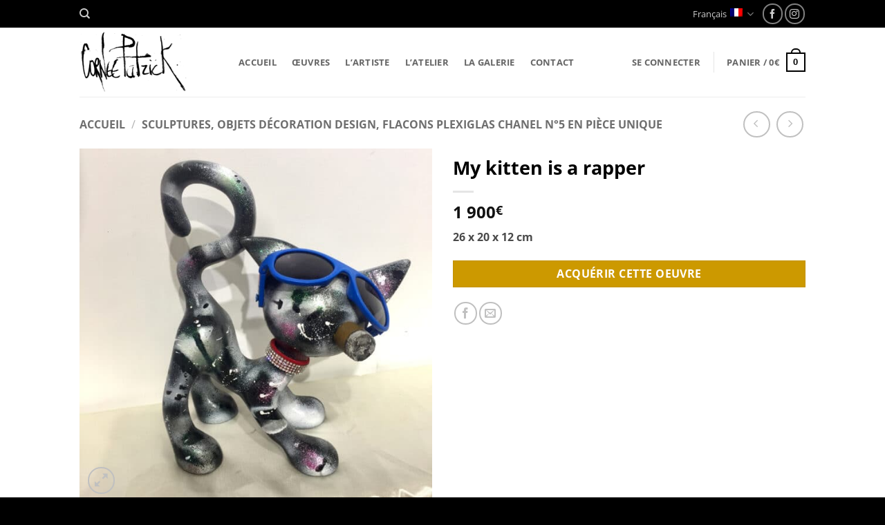

--- FILE ---
content_type: text/css; charset=utf-8
request_url: https://corneegallery.com/wp-content/themes/flatsome-child/style.css?ver=3.0
body_size: 527
content:
/*
Theme Name: Flatsome Child
Description: This is a child theme for Flatsome Theme
Author: UX Themes
Template: flatsome
Version: 3.0
*/

/*************** ADD CUSTOM CSS HERE.   ***************/

/* Centrer bouton insciption newsletter */
.widget_wysija_cont .wysija-submit {
	display: inline-block;
	margin-top: 0;
}

/* Changer couleur catégorie séléctionnée */
.widget .current-cat > a {
	color: #cc9900;
}

/* Police des breadcrumbs plus grasse*/
.breadcrumbs a {
	font-weight: bold;
}

/* Changer style "vendu"*/
.is-normal {
	font-weight: bold;
	color: #cc9900;
	text-transform: uppercase;
}

.woocommerce-result-count {
	display: none;
}

/* Changer la couleur de la barre de défilement des produits */
.slider-nav-reveal .flickity-prev-next-button:hover, .slider-nav-reveal .flickity-prev-next-button {
	background-color: rgba(204, 153, 0, 0.5);
}

/* Modifier style selecteur de langues*/
.nav-dropdown-default {
	padding: 5px;
}

.nav-dropdown {
	min-width : 150px;
	border: 1px solid #ddd;
}

@media only screen and (max-width: 48em) {
/*************** ADD MOBILE ONLY CSS HERE  ***************/

}